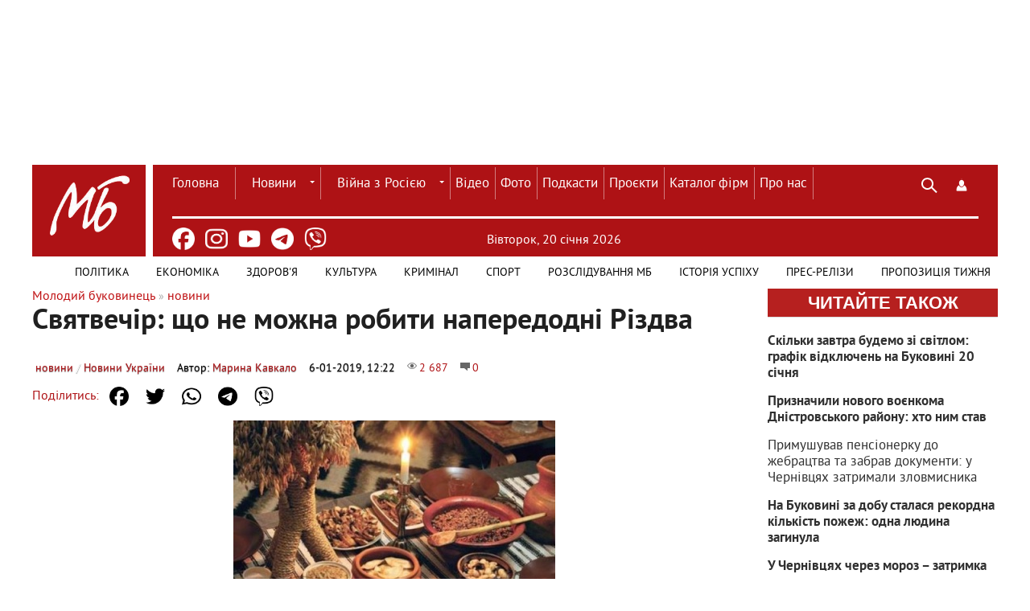

--- FILE ---
content_type: text/html; charset=utf-8
request_url: https://molbuk.ua/news/163839-svyatvechir-scho-ne-mozhna-robyty-naperedodni-rizdva.html
body_size: 19695
content:
<!DOCTYPE html>
<html lang="uk">
<head>
    <meta charset="utf-8">
<title>Святвечір: що не можна робити напередодні Різдва &raquo; Новини Чернівці: Інформаційний портал «Молодий буковинець»</title>
<meta name="description" content="У Різдвяний Святвечір до вечірньої зорі нічого не їдять і не сідають за стіл У Різдвяний Святвечір до вечірньої зорі нічого не їдять і не сідають за стіл. Перша зірка є символом, який сп">
<meta name="keywords" content="можна, Святвечір, столом, будинку, Різдва, зірка, ставлять, традицією, столу, їдять, страв, людей, Різдвяний, необхідно, 'язково, свято, цьому, кольору, господині, своїх">
<meta name="generator" content="DataLife Engine (http://dle-news.ru)">
<meta property="og:site_name" content="Новини Чернівці: Інформаційний портал «Молодий буковинець»">
<meta property="og:type" content="article">
<meta property="og:title" content="Святвечір: що не можна робити напередодні Різдва">
<meta property="og:url" content="https://molbuk.ua/news/163839-svyatvechir-scho-ne-mozhna-robyty-naperedodni-rizdva.html">
<meta name="news_keywords" content="Святвечір, свято, Різдво">
<meta property="og:image" content="https://molbuk.ua/uploads/posts/2019-01/1546728211_1546616698_svjtvechir-e1515140337911.jpg">
<meta property="og:description" content="У Різдвяний Святвечір до &quot;вечірньої зорі&quot; нічого не їдять і не сідають за стіл. Перша зірка є символом, який сповістив колись волхвам про народження Спасителя. Традиції Коли на небі з'являється перша зірка, багато сімей збираються за святковим столом, на якому за традицією стоять 12">
<link rel="search" type="application/opensearchdescription+xml" href="https://molbuk.ua/index.php?do=opensearch" title="Новини Чернівці: Інформаційний портал «Молодий буковинець»">
<link rel="canonical" href="https://molbuk.ua/news/163839-svyatvechir-scho-ne-mozhna-robyty-naperedodni-rizdva.html">
<link rel="alternate" type="application/rss+xml" title="Новини Чернівці: Інформаційний портал «Молодий буковинець»" href="https://molbuk.ua/rss.xml">

<script src="/engine/classes/min/index.php?g=general3&amp;v=75f87"></script>
<script src="/engine/classes/min/index.php?f=engine/classes/js/jqueryui3.js,engine/classes/js/dle_js.js,engine/classes/highslide/highslide.js,engine/classes/js/lazyload.js&amp;v=75f87" defer></script>
    <!-- Viewport and Mobile Optimization -->
    <meta name="viewport" content="width=device-width, initial-scale=1.0">
    <meta name="mobile-web-app-capable" content="yes">
    <!-- preconnect-prefetch-preload -->
    <link rel="preconnect" href="https://www.googletagmanager.com/" crossorigin>
    <link rel="dns-prefetch" href="https://www.googletagmanager.com/" crossorigin>
    <link rel="preconnect" href="https://securepubads.g.doubleclick.net" crossorigin>
    <link rel="dns-prefetch" href="https://securepubads.g.doubleclick.net" crossorigin>
    <!-- Favicon and Touch Icons -->
    <link rel="shortcut icon" href="/templates/mb_new32/images/favicon.ico" type="image/x-icon" />
    <link rel="apple-touch-icon" href="/templates/mb_new32/images/favicon.ico" type="image/x-icon">
    <!-- Stylesheets -->
    <link rel="stylesheet" href="/templates/mb_new32/css/style.css" media="screen">
    <link rel="stylesheet" href="/templates/mb_new32/css/engine.css" media="screen">    
    <!-- JavaScript Libraries -->
    <script src="/templates/mb_new32/js/libs.js" defer></script>   
    <!-- Conditional Scripts for IE 9 or Lower -->
    
<meta name="google-site-verification" content="11Bcwa7GfUYv0ROYX7lbUOeAPDIDTeMWqh3x9E7IEmw" />
	<!-- Google Adsense -->	
<script async src="https://pagead2.googlesyndication.com/pagead/js/adsbygoogle.js?client=ca-pub-0974384365881089"
     crossorigin="anonymous"></script>
<!-- Global site tag (gtag.js) - Google Analytics -->
<script async src="https://www.googletagmanager.com/gtag/js?id=G-JCV4V636NB"></script>
<script>
  window.dataLayer = window.dataLayer || [];
  function gtag(){dataLayer.push(arguments);}
  gtag('js', new Date());
  gtag('config', 'G-JCV4V636NB');
</script>
    <!-- Google Ads -->
<script async src="https://securepubads.g.doubleclick.net/tag/js/gpt.js" crossorigin="anonymous"></script>
<script>
  window.googletag = window.googletag || {cmd: []};
  googletag.cmd.push(function() {
    googletag.defineSlot('/22953156255/1100x165', [1100, 165], 'div-gpt-ad-1758542826671-0').addService(googletag.pubads());
    googletag.pubads().enableSingleRequest();
    googletag.enableServices();
  });
</script>

<script type="text/javascript" src="https://cl-eu4.k5a.io/65645755a2920d4494558e52.js" async></script>

</head>
<body>
       
    <script>
<!--
var dle_root       = '/';
var dle_admin      = '';
var dle_login_hash = 'ec8ddf12cc8ce558d2579ad363d7a50e0d2e4cb3';
var dle_group      = 5;
var dle_skin       = 'mb_new32';
var dle_wysiwyg    = '-1';
var quick_wysiwyg  = '0';
var dle_min_search = '4';
var dle_act_lang   = ["Так", "Ні", "Увести", "Скасувати", "Зберегти", "Видалити", "Завантаження. Будь ласка, зачекайте..."];
var menu_short     = 'Швидке редагування';
var menu_full      = 'Повне редагування';
var menu_profile   = 'Перегляд профілю';
var menu_send      = 'Надіслати повідомлення';
var menu_uedit     = 'Адмінцентр';
var dle_info       = 'Інформація';
var dle_confirm    = 'Підтвердження';
var dle_prompt     = 'Уведення інформації';
var dle_req_field  = ["Заповніть поле з ім’ям", "Заповніть поле з повідомленням", "Заповніть поле з темою повідомлення"];
var dle_del_agree  = 'Ви певні, що хочете видалити? Цю дію неможливо буде скасувати';
var dle_spam_agree = 'Ви певні, що хочете позначити користувача як спамера? Це призведе до видалення всіх його коментарів';
var dle_c_title    = 'Надсилання скарги';
var dle_complaint  = 'Зазначте текст Вашої скарги для адміністрації:';
var dle_mail       = 'Ваша адреса е-пошти:';
var dle_big_text   = 'Виділено завеликий клаптик тексту.';
var dle_orfo_title = 'Зазначте коментар для адміністрації до знайденої помилки на сторінці:';
var dle_p_send     = 'Надіслати';
var dle_p_send_ok  = 'Сповіщення вдало надіслано';
var dle_save_ok    = 'Зміни вдало збережено. Оновити сторінку?';
var dle_reply_title= 'Відповідь на коментар';
var dle_tree_comm  = '0';
var dle_del_news   = 'Видалити статтю';
var dle_sub_agree  = 'Ви певні, що хочете підписатися на коментарі до цієї публікації?';
var dle_captcha_type  = '0';
var dle_share_interesting  = ["Поділитися посиланням на виділений текст", "Твіттер", "Facebook", "Вконтакті", "Пряме посилання:", "Натисніть правою клавішею миші і виберіть «Копіювати посилання»"];
var DLEPlayerLang     = {prev: 'Попередній',next: 'Наступний',play: 'Відтворити',pause: 'Пауза',mute: 'Вимкнути звук', unmute: 'Увімкнути звук', settings: 'Налаштування', enterFullscreen: 'На повний екран', exitFullscreen: 'Вимкнути повноекранний режим', speed: 'Швидкість', normal: 'Звичайна', quality: 'Якість', pip: 'Режим PiP'};
var allow_dle_delete_news   = false;

jQuery(function($){
$('#dle-comments-form').submit(function() {
	doAddComments();
	return false;
});

hs.graphicsDir = '/engine/classes/highslide/graphics/';
hs.wrapperClassName = 'less';
hs.outlineType = null;
hs.numberOfImagesToPreload = 0;
hs.captionEval = 'this.thumb.alt';
hs.showCredits = false;
hs.align = 'center';
hs.transitions = ['expand', 'crossfade'];

hs.lang = { loadingText : 'Завантаження...', playTitle : 'Перегляд слайд-шоу (пропуск)', pauseTitle:'Пауза', previousTitle : 'Попереднє зображення', nextTitle :'Наступне зображення',moveTitle :'Перемістити', closeTitle :'Закрити (Esc)',fullExpandTitle:'Розгорнути до повного розміру',restoreTitle:'Натисніть для закриття картинки, натисніть й утримуйте для переміщення',focusTitle:'Сфокусувати',loadingTitle:'Натисніть, щоб скасувати'
};


});
//-->
</script>
    <!-- Header Section with Spacing Adjustment -->
    <section class="header-container" style="margin-bottom: 20px; margin-top: 20px;">
        <!-- Top Banner Section -->
        <div class="banner-container" style="width: 1100px; height: 165px; margin: auto;">
            <div class="logo" style="width: 100%; margin-bottom: 140px;">
                <!-- Ad Slot -->
                <!-- /22953156255/1100x165 -->
<div id='div-gpt-ad-1758542826671-0' style='min-width: 1100px; min-height: 165px;'>
  <script>
    googletag.cmd.push(function() { googletag.display('div-gpt-ad-1758542826671-0'); });
  </script>
</div>
            </div>
        </div>
    </section>
    <!-- Main Header Section -->
    <div class="header-container" style="background-color: #ae1215; position: relative; display: flex;">
        <header class="header" style="display: flex; align-items: center; justify-content: space-between; height: 60px;">
            <!-- Logo Section -->
<div class="logo" style="width: 180px; height: 100px; margin: 0; z-index: 0; position: relative;">
    <a href="/">
        <img src="/templates/mb_new32/images/MB_LOGO_molbuk_new.png" alt="Logo" style="width: 142px; height: 142px;" />
    </a>
    <div style="content: ''; position: absolute; top: 12px; right: 0; width: 0.6rem; height: 122px; background: white;"></div>
</div>
            <div class="wrap cf" style="border-bottom: 0.2rem solid white; padding: 0; margin-right: 2%; margin-left: 2%;">
                <div class="header_left" style="margin-right: 26%; width: 630px; height: 50px;">
                    <nav class="nav" style="position: initial; background-color: #ae1215; width: 800px;">
                        <button class="nav_btn"></button>
                        <ul class="main_nav" style="margin: auto;">
                            <!-- Main Navigation Menu -->
                            <li><a href="/" style="color: white; border-left: none; padding: 2px 20px 0 0px;">Головна</a></li>
                            <li class="drop">
                                <a href="/news/" class="dropi">Новини</a>
                                <ul>
                                    <li><a href="/chernivtsi_news/">Чернівців</a></li>
                                    <li><a href="/ukraine/">України</a></li>
                                    <li><a href="/world/">Світу</a></li>
                                </ul>
                            </li>
                             <li class="drop">
                                 <a href="/war_in_ukraine/" class="dropi">Війна з Росією</a>
                                <ul>
                                    <li><a href="/assistance-for-defenders/">Допомога захисникам</a></li>
                                    <li><a href="/medical-care-for-refugees/">Допомога переселенцям</a></li>
				    <li><a href="/vtraty-rosii/">Втрати ворога</a></li>
                                </ul>
                            </li>
                            <li><a href="/video/" style="color: white;">Відео</a></li>
                            <li><a href="/photo_news/" style="color: white;">Фото</a></li>
                            <li><a href="/podkasty/" style="color: white;">Подкасти</a></li>
                            <li><a href="/proiekty/" style="color: white;">Проєкти</a></li>
                            <li><a href="https://catalog.molbuk.ua" style="color: white;">Каталог фірм</a></li>
			    <li><a href="/pro_nas.html" style="color: white;">Про нас</a></li>
                        </ul>
                    </nav>
                </div>
                <div class="header_right" style="width: 88px; margin: 0 0 10px 30px;">
                    <button class="search_btn" style="background-color: unset !important;"></button>
                    
<div class="login_btn" style="background-color: unset !important;" title="Панель користувача" role="button" tabindex="0" aria-expanded="false"></div>


<div class="login_block wrap">
    <div class="login_close"></div>
    
    
    <form method="post" action="" class="login_form">
        <label for="login_name">Лоґін:</label>
        <input class="inp" type="text" name="login_name" id="login_name" />

        <label for="login_password">Пароль (<a href="https://molbuk.ua/index.php?do=lostpassword">забули?</a>):</label>
        <input class="inp" type="password" name="login_password" id="login_password" />

        <div><input class="ch_box_save" type="checkbox" name="login_not_save" id="login_not_save" value="1"/>
        <label class="not_save_label" for="login_not_save"><span></span>Чужий комп’ютер</label></div>

        <div class="social_login">
            <a href="" target="_blank"><img src="/templates/mb_new32/images/social/vkontakte.png" /></a>
            <a href="" target="_blank"><img src="/templates/mb_new32/images/social/odnoklassniki.png" /></a>
            <a href="" target="_blank"><img src="/templates/mb_new32/images/social/facebook.png" /></a>
            <a href="" target="_blank"><img src="/templates/mb_new32/images/social/mailru.png" /></a>
            <a href="" target="_blank"><img src="/templates/mb_new32/images/social/yandex.png" /></a>
            <a href="" target="_blank"><img src="/templates/mb_new32/images/social/google.png" /></a>
        </div>

        <button class="enter-btn site_button" onclick="submit();" type="submit" title="Увійти">Увійти</button>
        <input name="login" type="hidden" id="login" value="submit" />
        <div class="reg-link"><a href="https://molbuk.ua/index.php?do=register" title="Регистрация на сайте">Регістрація</a></div>
    </form>
    
</div>
<div class="login_overlay"></div>
                </div>
            </div>
        </header>
    </div>
<!-- Пошук -->
<div class="searchblock wrap cf">
   <form method="post" action="" style="margin: auto; width: 1030px; float: right;">
      <input type="hidden" name="subaction" value="search" />
      <input type="hidden" name="do" value="search" />
      <input id="story" name="story" type="text" value="Пошук" 
             onfocus="if (this.value == 'Пошук') { this.value=''; }" 
             onblur="if (this.value == '') { this.value='Пошук'; }" 
             class="searchform" />
      <input type="submit" class="searchbt" title="Знайти" value="" />
   </form>
</div>
<!-- Header container -->
<div class="header-container" style="background-color: #ae1215; display: flex; position: relative; margin: auto;">
   <ul class="new_social_menu">
    <li><a href="https://www.facebook.com/mollbuk/" target="_blank" rel="nofollow" title="Facebook" aria-label="Facebook"><img src="/templates/mb_new32/images/social/facebook.png" alt="Facebook"></a></li>
    <li><a href="https://www.instagram.com/molbuk/" target="_blank" rel="nofollow" title="Instagram" aria-label="Instagram"><img src="/templates/mb_new32/images/social/instagram.png" alt="Instagram"></a></li>
    <li><a href="https://www.youtube.com/@molbukukraine" target="_blank" rel="nofollow" title="Youtube" aria-label="Youtube"><img src="/templates/mb_new32/images/social/youtube.png" alt="Youtube"></a></li>
    <li><a href="https://t.me/molbuk" target="_blank" rel="nofollow" title="telegram" aria-label="Telegram"><img src="/templates/mb_new32/images/social/telegram.png" alt="Telegram"></a></li>
    <li><a href="https://invite.viber.com/?g2=AQA7KvbI6T77dEy0jTbeFs7hANVl58kyI0%2F3cPfytt5YVvM9VTNTK2JnQC2wddP7&lang=ru" target="_blank" rel="nofollow" title="viber" aria-label="Viber"><img src="/templates/mb_new32/images/social/viber.png" alt="Viber" class="viber-icon"></a></li>
</ul>
   <!-- Дата -->
<!-- Дата -->
<div class="current_date" style="color: white; margin-left: 16%; width: auto; padding-top: 2%;">
    <span id="current-date"></span>
    <script type="text/javascript">
        const dateElement = document.getElementById('current-date');
        const today = new Date();
        const year = today.getFullYear();
        const dayIndex = today.getDay();
        const monthIndex = today.getMonth();
        let dayOfMonth = today.getDate();
        dayOfMonth = dayOfMonth < 10 ? `0${dayOfMonth}` : dayOfMonth;
        const daysOfWeek = ['Неділя', 'Понеділок', 'Вівторок', 'Середа', 'Четвер', 'П’ятниця', 'Субота'];
        const months = ['сiчня', 'лютого', 'березня', 'квітня', 'травня', 'червня', 'липня', 'серпня', 'вересня', 'жовтня', 'листопада', 'грудня'];
        const dateString = `${daysOfWeek[dayIndex]}, ${dayOfMonth} ${months[monthIndex]} ${year}`;
        dateElement.textContent = dateString;
    </script>
</div>
   <!-- Погода -->
<div class="weather-icon-container">
   
</div>
</div>
<!-- Additional Navigation Menu -->
<nav class="nav" style="background-color: white; z-index: 100; width: 1200px; margin: auto;">
   <div class="wrap">
      <ul class="second_nav" style="margin: auto; background: white; float: right;">
         <!-- Додаткове меню -->
         <li><a href="/politic/" style="text-transform: uppercase !important; padding: 2px 17px 0 17px; line-height: 38px; font-size: 14px !important; border: none; z-index: 1; color: black;">Політика</a></li>
         <li><a href="/ekonimc/" style="text-transform: uppercase !important; padding: 2px 17px 0 17px; line-height: 38px; font-size: 14px !important; border: none; z-index: 1; color: black;">Економіка</a></li>
         <li><a href="/zdorovya/" style="text-transform: uppercase !important; padding: 2px 17px 0 17px; line-height: 38px; font-size: 14px !important; border: none; z-index: 0; color: black;">Здоров'я</a></li>
         <li><a href="/kultura/" style="text-transform: uppercase !important; padding: 2px 17px 0 17px; line-height: 38px; font-size: 14px !important; border: none; z-index: 0; color: black;">Культура</a></li>
         <li><a href="/kriminal/" style="text-transform: uppercase !important; padding: 2px 17px 0 17px; line-height: 38px; font-size: 14px !important; border: none; z-index: 0; color: black;">Кримінал</a></li>
         <li><a href="/sport/" style="text-transform: uppercase !important; padding: 2px 17px 0 17px; line-height: 38px; font-size: 14px !important; border: none; z-index: 0; color: black;">Спорт</a></li>
         <li><a href="/rozsliduvannia-quotmbquot/" style="text-transform: uppercase !important; padding: 2px 17px 0 17px; line-height: 38px; font-size: 14px !important; border: none; z-index: 0; color: black;">Розслідування МБ</a></li>
         <li><a href="/istoriya_uspihu/" style="text-transform: uppercase !important; padding: 2px 17px 0 17px; line-height: 38px; font-size: 14px !important; border: none; z-index: 0; color: black;">Історія успіху</a></li>
         <li><a href="/press-reliz/" style="text-transform: uppercase !important; padding: 2px 17px 0 17px; line-height: 38px; font-size: 14px !important; border: none; z-index: 0; color: black;">Прес-релізи</a></li>
         <li><a href="/propozycia/" style="text-transform: uppercase !important; padding: 2px 9px 0 17px; line-height: 38px; font-size: 14px !important; border: none; z-index: 0; color: black;">Пропозиція тижня</a></li>
      </ul>
   </div>
</nav>
<section class="container">
  <section class="content wrap cf">
    <section class="left cf" style="width: 100%">
      
        <div class="mid_col" style="margin-right:0;">
          <div class="sort"><span itemscope itemtype="https://schema.org/BreadcrumbList"><span itemprop="itemListElement" itemscope itemtype="https://schema.org/ListItem"><meta itemprop="position" content="1"><a href="https://molbuk.ua/" itemprop="item"><span itemprop="name">Молодий буковинець</span></a></span> » <span itemprop="itemListElement" itemscope itemtype="https://schema.org/ListItem"><meta itemprop="position" content="2"><a href="https://molbuk.ua/news/" itemprop="item"><span itemprop="name">новини</span></a></span></span></div> 
          
         <script>
document.addEventListener("DOMContentLoaded", () => {
    const url = encodeURIComponent(window.location.href);
    const title = encodeURIComponent(document.title);
    const shareLinks = {
        "facebook-share": `https://www.facebook.com/sharer/sharer.php?u=${url}`,
        "twitter-share": `https://twitter.com/intent/tweet?url=${url}&text=$Святвечір: що не можна робити напередодні Різдва`,
        "whatsapp-share": `https://api.whatsapp.com/send?text=$Святвечір: що не можна робити напередодні Різдва%20${url}`,
        "telegram-share": `https://t.me/share/url?url=${url}&text=$Святвечір: що не можна робити напередодні Різдва`,
        "viber-share": `viber://forward?text=$Святвечір: що не можна робити напередодні Різдва%20${url}`
    };
    Object.entries(shareLinks).forEach(([id, href]) => {
        const el = document.getElementById(id);
        if (el) el.href = href;
    });
});
</script>

<div class="full-story" itemscope itemtype="http://schema.org/Article">
   <h1 class="post_title">
      <span id="news-title" itemprop="name">Святвечір: що не можна робити напередодні Різдва</span>
   </h1>
   
   <div class="article_img_info grad_bg cf" style="width: auto; position: relative; background: none;">
      <div class="article_img_item"><a href="https://molbuk.ua/news/">новини</a> / <a href="https://molbuk.ua/ukraine/">Новини України</a></div>
      <div class="article_img_item" itemprop="author" style="color: black !important;">Автор: <a onclick="ShowProfile('%D0%9C%D0%B0%D1%80%D0%B8%D0%BD%D0%B0+%D0%9A%D0%B0%D0%B2%D0%BA%D0%B0%D0%BB%D0%BE', 'https://molbuk.ua/user/%D0%9C%D0%B0%D1%80%D0%B8%D0%BD%D0%B0+%D0%9A%D0%B0%D0%B2%D0%BA%D0%B0%D0%BB%D0%BE/', '0'); return false;" href="https://molbuk.ua/user/%D0%9C%D0%B0%D1%80%D0%B8%D0%BD%D0%B0+%D0%9A%D0%B0%D0%B2%D0%BA%D0%B0%D0%BB%D0%BE/">Марина Кавкало</a></div>
      <time class="article_img_item" style="color: black !important;">
         <meta itemprop="datePublished" content="6-01-2019, 12:22" />
         6-01-2019, 12:22
      </time>
      <div class="article_img_item views" style="color: #51edea !important; filter: invert(100%);">
         <meta itemprop="interactionCount" content="UserPageVisits:2 687" />
         2 687
      </div>
      <div class="article_img_item comments-num" style="color: #51edea !important; filter: invert(100%);">
         <meta itemprop="interactionCount" content="UserComments:0" />
         0
      </div>
   </div>

<div class="social-share">
    <span>Поділитись:</span>
    <ul class="social-menu">
        <li><a id="facebook-share" target="_blank" class="share-btn facebook" rel="nofollow" title="Facebook" aria-label="Share on Facebook"><img src="/templates/mb_new32/images/social/facebook.png" alt="Facebook"></a></li>
        <li><a id="twitter-share" target="_blank" class="share-btn twitter" rel="nofollow" title="Twitter" aria-label="Share on Twitter"><img src="/templates/mb_new32/images/social/twitter.png" alt="Twitter"></a></li>
        <li><a id="whatsapp-share" target="_blank" class="share-btn whatsapp" rel="nofollow" title="WhatsApp" aria-label="Share on WhatsApp"><img src="/templates/mb_new32/images/social/whatsapp.png" alt="WhatsApp"></a></li>
        <li><a id="telegram-share" target="_blank" class="share-btn telegram" rel="nofollow" title="Telegram" aria-label="Share on Telegram"><img src="/templates/mb_new32/images/social/telegram.png" alt="Telegram"></a></li>
        <li><a id="viber-share" target="_blank" class="share-btn viber" rel="nofollow" title="Viber" aria-label="Share on Viber"><img src="/templates/mb_new32/images/social/viber.png" alt="Viber" class="viber-icon"></a></li>
    </ul>
</div>

   
   

   <div class="article_img" style="margin-top: 40px;">
      <img alt="" src="/uploads/posts/2019-01/thumbs/1546728211_1546616698_svjtvechir-e1515140337911.jpg" width="900" height="600"/>
      
   </div>

   <div class="post_content cf" itemprop="description">
      <div style="text-align:center;"><!--TBegin:https://molbuk.ua/uploads/posts/2019-01/1546728211_1546616698_svjtvechir-e1515140337911.jpg|--><a href="https://molbuk.ua/uploads/posts/2019-01/1546728211_1546616698_svjtvechir-e1515140337911.jpg" rel="highslide" class="highslide"><img data-src="/uploads/posts/2019-01/thumbs/1546728211_1546616698_svjtvechir-e1515140337911.jpg" alt='Святвечір: що не можна робити напередодні Різдва' title='Святвечір: що не можна робити напередодні Різдва'  /></a><!--TEnd--></div><br />У Різдвяний Святвечір до "вечірньої зорі" нічого не їдять і не сідають за стіл. Перша зірка є символом, який сповістив колись волхвам про народження Спасителя.<br /><br /><b>Традиції</b><br /><br />Коли на небі з'являється перша зірка, багато сімей збираються за святковим столом, на якому за традицією стоять 12 пісних страв.<br /><br /><div style="margin-bottom: 10px; width: 100%;">
<center>
<script async src="//pagead2.googlesyndication.com/pagead/js/adsbygoogle.js"></script>
<ins class="adsbygoogle"
     style="display:block; text-align:center;"
     data-ad-layout="in-article"
     data-ad-format="fluid"
     data-ad-client="ca-pub-0974384365881089"
     data-ad-slot="4182019564"></ins>
<script>
     (adsbygoogle = window.adsbygoogle || []).push({});
</script>
</center>
</div><br /><br />У цей вечір за традицією за столом збираються всі члени родини. Заведено відвідувати своїх батьків, дідусів і бабусь, якщо ви живете не разом. Хрещеники носять своїм хрещеним батькам "вечерю", а ті в свою чергу пригощають їх цукерками та іншими солодощами. У цей день дуже строгий пост, віруючі не їдять, поки на небі не з'явиться перша зірка.<br /><br />Кажуть, що в різдвяну ніч треба обов'язково вдягти щось новеньке, а якщо такого немає, то хоча б один предмет білого кольору. Крім того, відомо, що відразу після Різдва наступають Святки, коли можна вбиратися у всякі карнавальні костюми<br /><br />Коли стемніє, прийнято сідати за стіл, на який за традицією ставлять 12 пісних страв за кількістю апостолів: кутя, борщ з грибами, вареники з капустою або картоплею, уха, голубці, маринований оселедець, мариновані гриби, заливна риба, тушкована капуста, квасоля , компот і пісні солодощі: пиріжки, пончики, коржики.<br /><br />Іноді на стіл ставлять печену або смажену картоплю. Кутя - обов'язкова страва на різдвяному столі. Згідно з традиційним рецептом в кутю кладуть мак, пшоно, волоські горіхи, родзинки і мед. Багато господині експериментують і додають в кутю ще деякі інгредієнти, наприклад, курагу або навіть банани.<br /><br /><b>Що не можна робити у Святвечір</b><br /><br />Під час вечері не можна багато розмовляти, виходити з-за столу. Хлопцю і дівчині не можна сидіти на кутах столу, щоб не залишитися без подружньої пари. Не можна, взявши ложку в руки, знову класти її на стіл, страви водою не запивають - тільки узваром. Поки трапеза не закінчиться, не можна виходити з-за столу, тим більше - з дому, щоб не впустити нечисту силу.<br /><br />Увечері в переддень Різдва не можна працювати.<br /><br />Перед святом необхідно прибрати в будинку, але при цьому зберегти мир і взаєморозуміння з рідними. Не дозволяйте сваркам і дрібним негараздам &#8203;&#8203;затьмарити ваше свято. Нехай краще у вас будуть не ідеально чисті фіранки, але спокій і хороші відносини в родині.<br /><br />Слід в душі пробачити всіх своїх ворогів і попросити вибачення у тих людей, яких ви, можливо, образили.<br /><br />Вважається, що не можна зустрічати Різдво з колишніми боргами. Інакше весь рік доведеться жити в борг.<br /><br />У цей день не можна скупитися.<br /><br />У Святвечір не можна йти далеко від будинку - весь рік блукати будеш.<br /><br />Не можна зустрічати свято в чорному одязі.<br /><br />Не можна гасити вогонь в печі або каміні.<br /><br /><b>Прикмети та повір'я на Святвечір</b><br /><br />Якщо на Святвечір небо рясно всіяне зорями, то в цьому році слід очікувати багатого врожаю.<br /><br />У навечір'я Різдва Христового прийнято запалювати в будинку свічки або розтоплювати камін, щоб залучити в будинок благополуччя і удачу.<br /><br />До святкової вечері не можна надягати старий одяг темного кольору, інакше рік пройде в сльозах і труднощах.<br /><br />За святковим столом повинно бути присутнім парна кількість людей. Якщо воно непарне, то господині ставлять одну зайву тарілку.<br /><br />У Святвечір необхідно вийти на вулицю і подивитися в небо. Якщо побачити падаючу зірку і загадати бажання, то воно обов'язково здійсниться.<br /><br /><b>Читайте найоперативніші новини <!--filter:«-->"<!--/filter-->МБ<!--filter:»-->"<!--/filter--> у <a href="https://www.facebook.com/mollbuk/?fref=ts" >Facebook</a> і <a href="http://t.me/molbuk" target="_blank">Telegram</a></b>
      
      
      
      
      
   </div>

   <aside class="mblock ignore-select cf">
      
      <div class="ratebox"><div id='ratig-layer-163839'>
	<div class="rating">
		<ul class="unit-rating">
		<li class="current-rating" style="width:0%;">0</li>
		<li><a href="#" title="Погано" class="r1-unit" onclick="doRate('1', '163839'); return false;">1</a></li>
		<li><a href="#" title="Задовільно" class="r2-unit" onclick="doRate('2', '163839'); return false;">2</a></li>
		<li><a href="#" title="Середньо" class="r3-unit" onclick="doRate('3', '163839'); return false;">3</a></li>
		<li><a href="#" title="Добре" class="r4-unit" onclick="doRate('4', '163839'); return false;">4</a></li>
		<li><a href="#" title="Відмінно" class="r5-unit" onclick="doRate('5', '163839'); return false;">5</a></li>
		</ul>
	</div>
</div></div>
      
      
      <div class="service_buttons">
         <a href="https://molbuk.ua/news/print:page,1,163839-svyatvechir-scho-ne-mozhna-robyty-naperedodni-rizdva.html" rel="nofollow"><i class="print_button" title="Версія для друку"></i></a>
         
      </div>
   </aside>

   
   <div class="full_post_tags hblock">Теги: <a href="https://molbuk.ua/tags/%D0%A1%D0%B2%D1%8F%D1%82%D0%B2%D0%B5%D1%87%D1%96%D1%80/">Святвечір</a>, <a href="https://molbuk.ua/tags/%D1%81%D0%B2%D1%8F%D1%82%D0%BE/">свято</a>, <a href="https://molbuk.ua/tags/%D0%A0%D1%96%D0%B7%D0%B4%D0%B2%D0%BE/">Різдво</a></div>
   
   
   <div class="hblock cf related_news_block">
      <div class="related_news_title">Читайте також</div>
            <article class="related_news_post">
    <a href="https://molbuk.ua/chernivtsi_news/350930-chastyna-shkil-na-bukovyni-pishla-na-kanikuly-inshi-pracuut-u-zvychnomu-rezhymi.html" title="Частина шкіл на Буковині пішла на канікули, інші працюють у звичному режимі" style="background-image:url(https://molbuk.ua/uploads/posts/2026-01/167093-1_large.webp);" class="related-news post_img">
    	<div class="related_title">Частина шкіл на Буковині пішла на канікули, інші працюють у звичному режимі</div>
    </a>
</article>
            <article class="related_news_post">
    <a href="https://molbuk.ua/chernivtsi_news/350920-rumunskyi-avtoban-bude-blyzhchym-do-chernivciv-shcho-vidomo-pro-masshtabnyi-proiekt.html" title="Румунський автобан буде ближчим до Чернівців: що відомо про масштабний проєкт" style="background-image:url(https://molbuk.ua/uploads/posts/2026-01/k7afyc-4d2fdfcf74263d1360e31f407765f214.webp);" class="related-news post_img">
    	<div class="related_title">Румунський автобан буде ближчим до Чернівців: що відомо про масштабний проєкт</div>
    </a>
</article>
            <article class="related_news_post">
    <a href="https://molbuk.ua/chernivtsi_news/350919-u-chernivciakh-sogodni-nyzka-vulyc-zalyshytsia-bez-vody-cherez-avariinyi-vytik.html" title="У Чернівцях сьогодні низка вулиць залишиться без води через аварійний витік" style="background-image:url(https://molbuk.ua/uploads/posts/2026-01/image-7.webp);" class="related-news post_img">
    	<div class="related_title">У Чернівцях сьогодні низка вулиць залишиться без води через аварійний витік</div>
    </a>
</article>
   </div>
    
   <div class="hblock cf comments">
      <h4 style="background-color: white; color: #b6201f !important; font-size: 20px; border-bottom: none;">
         0 коментарів
      </h4>
      
<div id="dle-ajax-comments"></div>

      <!--dlenavigationcomments-->
   </div>
</div>

   
   <div class="info">Шановний відвідувач, Ви зайшли на сайт як незареєстрований користувач. Ми рекомендуємо Вам <a href="/index.php?do=register" title="зареєструватись">зареєструватись</a> або зайти на сайт під своїм ім'ям.</div>
   
<form  method="post" name="dle-comments-form" id="dle-comments-form" ><div class="hblock addcomment-post">
     <table class="fulltable">
       
      <tr>
       <td class="sline">Ваше ім’я: <span class="import">*</span></td>
       <td><input type="text" name="name" class="input1"/></td>
      </tr>
      <tr>
       <td class="sline">Ваш e-mail: <span class="import">*</span></td>
       <td><input type="email" name="mail" class="input1"/></td>
      </tr>
      
      <tr>
      <td colspan="2"><div class="bb-editor">
<textarea name="comments" id="comments" cols="70" rows="10"></textarea>
</div></td>
      </tr>
      
      
      <tr>
       <td class="sline">Код:</td>
       <td><a onclick="reload(); return false;" title="Натисніть на зображення, щоб оновити код, якщо він нерозбірливий" href="#"><span id="dle-captcha"><img src="/engine/modules/antibot/antibot.php" alt="Натисніть на зображення, щоб оновити код, якщо він нерозбірливий" width="160" height="80"></span></a></td>
      </tr>
      <tr>
       <td class="sline">Введіть код:</td>
       <td><input class="input1" maxlength="45" name="sec_code" size="14"/></td>
      </tr>
      
      
      <tr>
       <td colspan="2"><button type="submit" name="submit" class="site_button color_button">Додати комментар</button></td>
      </tr>
     </table>
</div>
		<input type="hidden" name="subaction" value="addcomment">
		<input type="hidden" name="post_id" id="post_id" value="163839"><input type="hidden" name="user_hash" value="ec8ddf12cc8ce558d2579ad363d7a50e0d2e4cb3"></form>
        </div>
      
        
                
        <div class="left_col" style="float: right !important;">
          <!-- Останні Новини -->
          <!-- Останні новини -->
<div class="mblock last_news_widget last-block2" style="margin: 0 0 20px 0;">
  <div class="last_news_wrap">
      <a href="/index.php?do=lastnews">Читайте також</a>
   </div>
<a href="https://molbuk.ua/chernivtsi_news/350973-skilky-zavtra-budemo-zi-svitlom-grafik-vidkluchen-na-bukovyni-20-sichnia.html" class="cf last_news imp">
    
    
    <div class="last_news_title">Скільки завтра будемо зі світлом: графік відключень на Буковині 20 січня</div>
    
    
        
</a><a href="https://molbuk.ua/chernivtsi_news/350955-u-gromadi-na-bukovyni-ziavyvsia-novyi-voienkom-khto-nym-stav.html" class="cf last_news imp">
    
    
    <div class="last_news_title">Призначили нового воєнкома Дністровського району: хто ним став</div>
    
    
        
</a><a href="https://molbuk.ua/chernivtsi_news/350940-prymushuvav-pensionerku-do-zhebractva-ta-zabrav-dokumenty-u-chernivciakh-zatrymaly-zlovmysnyka.html" class="cf last_news">
    
    
    <div class="last_news_title">Примушував пенсіонерку до жебрацтва та забрав документи: у Чернівцях затримали зловмисника</div>
    
    
        
</a><a href="https://molbuk.ua/chernivtsi_news/350933-na-bukovyni-za-dobu-stalasia-rekordna-kilkist-pozhezh-odna-ludyna-zagynula.html" class="cf last_news imp">
    
    
    <div class="last_news_title">На Буковині за добу сталася рекордна кількість пожеж: одна людина загинула</div>
    
    
        
</a><a href="https://molbuk.ua/chernivtsi_news/350922-u-chernivciakh-cherez-moroz-zatrymka-rukhu-gromadskogo-transportu.html" class="cf last_news imp">
    
    
    <div class="last_news_title">У Чернівцях через мороз – затримка руху громадського транспорту</div>
    
    
        
</a><a href="https://molbuk.ua/chernivtsi_news/350893-zrostannia-cin-na-zhytlo-bude-pomitnym-iakymy-budut-ciny-na-kvartyry-v-chernivciakh-u-2026-roci.html" class="cf last_news imp">
    
    
    <div class="last_news_title">«Зростання цін на житло буде помітним»: якими будуть ціни на квартири в Чернівцях у 2026 році</div>
    
    
        
</a>
</div>
<!-- Блок N1 -->
<section class="hblock cf" style="width: 100% !important; display: flex; flex-direction: column; align-items: center; margin: 0;">
   <div class="banner-container" style="display: flex; justify-content: center; align-items: center;">
      
   </div>
   <!-- Колонка -->
<!-- <section class="mblock" style="margin-top: 20px;  margin-bottom: 0;">
      <div class="last_news_wrap">
          <a href="/blogi/">Колонка</a>
      </div> 
	<article class="custom_blogs clr">
    <div class="blogs_image">
        <a href="/user/Ярослав Волощук/news/" title="Усі публікації автора">
            <img src="/uploads/icons/voloshuk_mini_mini1.webp" alt="Ярослав Волощук" class="blogs_avatar" loading="lazy" />
        </a>
    </div>
    <div class="blogs_title cf">
        <a href="https://molbuk.ua/blogi/blog_voloschuk/350683-rik-chervonogo-vognianogo-konia.html">Рік Червоного вогняного коня</a>
    </div>
    <div class="blogs_author">
        <a href="/user/Ярослав Волощук/news/" title="Усі публікації автора" class="blogs_login">Ярослав Волощук</a>
    </div>
</article>
<style>
.custom_blogs {
    width: 286px;
    padding: 10px;
    box-sizing: border-box;
    margin-bottom: 10px;
    font-family: Arial, sans-serif;
    border-bottom: 0.2rem solid #b6201f;
}

.clr {
    clear: both; 
}

.blogs_image {
    display: flex;
    justify-content: center; 
    margin-bottom: 10px;
}

.blogs_image a {
    display: block;
    text-decoration: none;
}

.blogs_avatar {
    width: 100px; 
    height: 100px;
    border-radius: 50%;
    object-fit: cover; 
}

.blogs_title {
    margin-bottom: 10px;
}

.blogs_title a {
    font-size: 16px;
    font-weight: bold;
    color: #000; 
    text-decoration: none;
    line-height: 1.3;
}

.blogs_title a:hover {
    text-decoration: underline;
}

.top_views {
    font-size: 12px;
    color: #000;
    float: right; 
}

.top_views i {
    margin-right: 4px;
    font-size: 12px;
    vertical-align: middle;
    color: #000; 
}


.blogs_login {
    font-size: 14px;
    font-weight: bold;
    color: #BF1113; 
    text-decoration: none;
}

.blogs_login:hover {
    text-decoration: underline;
}
</style>    
   </section>
</section> -->
<!-- Блок N2 -->
<section class="hblock cf" style="width: 100% !important; display: flex; flex-direction: column; align-items: center; margin-bottom: 20px;">
   <div class="post_img" style="width: 100%; display: flex; justify-content: center; align-items: center; margin: 0 0 20px 0;">
      <div class="post_img" style="width: 260px; height: 250px;">
         <!-- Ad img -->
<a target="_blank" href="https://mobileplanet.ua/apple-iphone-2/apple/iphone-17-pro-max"><img src="/templates/mb_new32/images/iphone/magazin-iphone-17-pro-max-v-odesse-mobileplanet-ua.gif" border="0" width="260" height="250" alt='купить iPhone 17 Pro Max в Одессе, цены в Украине' /></a>
	</div>
   </div>
<!-- ТОП 10 -->
<section class="mblock top_news_widget" style="margin-top: 20px; margin-bottom: 0;">
    <div class="last_news_wrap">
        ТОП 10
    </div> 
    <div class="top_list">
        <a href="https://molbuk.ua/chernivtsi_news/350945-koly-v-ukraini-poteplishaie-i-chomu-zyma-cogo-roku-taka-kholodna.html" class="custom_top cf">
    <span class="news_number"></span>
    
    <div class="last_news_title">Коли в Україні потеплішає і чому зима цього року така холодна</div>
    
    
    <div class="article_img_item views" style="float: right; color: #b6201f;">
        <meta itemprop="interactionCount" content="UserPageVisits:7 407" />
	 7 407
    </div>
</a><a href="https://molbuk.ua/chernivtsi_news/350955-u-gromadi-na-bukovyni-ziavyvsia-novyi-voienkom-khto-nym-stav.html" class="custom_top cf">
    <span class="news_number"></span>
    
    <div class="last_news_title">Призначили нового воєнкома Дністровського району: хто ним став</div>
    
    
    <div class="article_img_item views" style="float: right; color: #b6201f;">
        <meta itemprop="interactionCount" content="UserPageVisits:6 532" />
	 6 532
    </div>
</a><a href="https://molbuk.ua/chernivtsi_news/350932-u-chernivciakh-na-richci-prut-zafiksuvaly-rekordno-nyzkyi-riven-vody.html" class="custom_top cf">
    <span class="news_number"></span>
    
    <div class="last_news_title">У Чернівцях на річці Прут зафіксували рекордно низький рівень води</div>
    
    
    <div class="article_img_item views" style="float: right; color: #b6201f;">
        <meta itemprop="interactionCount" content="UserPageVisits:5 787" />
	 5 787
    </div>
</a><a href="https://molbuk.ua/chernivtsi_news/350877-u-chernivcioblenergo-onovyly-grafik-vidkluchennia-svitla-na-18-sichnia.html" class="custom_top cf">
    <span class="news_number"></span>
    
    <div class="last_news_title">У &quot;Чернівціобленерго&quot; оновили графік відключення світла на 18 січня</div>
    
    
    <div class="article_img_item views" style="float: right; color: #b6201f;">
        <meta itemprop="interactionCount" content="UserPageVisits:5 780" />
	 5 780
    </div>
</a><a href="https://molbuk.ua/ukraine/350900-synoptykynia-didenko-povidomyla-iak-dovgo-v-ukraini-tryvatymut-sylni-morozy.html" class="custom_top cf">
    <span class="news_number"></span>
    
    <div class="last_news_title">Синоптикиня Діденко повідомила, як довго в Україні триватимуть сильні морози</div>
    
    
    <div class="article_img_item views" style="float: right; color: #b6201f;">
        <meta itemprop="interactionCount" content="UserPageVisits:5 483" />
	 5 483
    </div>
</a><a href="https://molbuk.ua/chernivtsi_news/350914-u-chernivcioblenergo-opryludnyly-grafik-vidkluchen-svitla-na-19-sichnia.html" class="custom_top cf">
    <span class="news_number"></span>
    
    <div class="last_news_title">У &quot;Чернівціобленерго&quot; оприлюднили графік відключень світла на 19 січня</div>
    
    
    <div class="article_img_item views" style="float: right; color: #b6201f;">
        <meta itemprop="interactionCount" content="UserPageVisits:3 901" />
	 3 901
    </div>
</a><a href="https://molbuk.ua/chernivtsi_news/350902-u-poshukakh-spadshchyny-u-chernivciakh-vidnaishly-kartynu-iaka-imovirno-nalezhala-penzlu-yustyna-piguliaka.html" class="custom_top cf">
    <span class="news_number"></span>
    
    <div class="last_news_title">У пошуках спадщини: у Чернівцях віднайшли картину, яка, ймовірно, належала пензлю Юстина Пігуляка</div>
    
    
    <div class="article_img_item views" style="float: right; color: #b6201f;">
        <meta itemprop="interactionCount" content="UserPageVisits:3 827" />
	 3 827
    </div>
</a><a href="https://molbuk.ua/chernivtsi_news/350893-zrostannia-cin-na-zhytlo-bude-pomitnym-iakymy-budut-ciny-na-kvartyry-v-chernivciakh-u-2026-roci.html" class="custom_top cf">
    <span class="news_number"></span>
    
    <div class="last_news_title">«Зростання цін на житло буде помітним»: якими будуть ціни на квартири в Чернівцях у 2026 році</div>
    
    
    <div class="article_img_item views" style="float: right; color: #b6201f;">
        <meta itemprop="interactionCount" content="UserPageVisits:3 565" />
	 3 565
    </div>
</a><a href="https://molbuk.ua/ukraine/350925-v-ukrainy-skorotiat-tryvalist-vidkluchen-svitla-iz-zakhodu-na-skhid-krainy.html" class="custom_top cf">
    <span class="news_number"></span>
    
    <div class="last_news_title">В України скоротять тривалість відключень світла із заходу на схід країни</div>
    
    
    <div class="article_img_item views" style="float: right; color: #b6201f;">
        <meta itemprop="interactionCount" content="UserPageVisits:2 805" />
	 2 805
    </div>
</a><a href="https://molbuk.ua/ukraine/350967-burulka-vpala-i-probyla-golovu-20-richnomu-khlopcu-vin-u-komi.html" class="custom_top cf">
    <span class="news_number"></span>
    
    <div class="last_news_title">Бурулька впала і пробила голову 20-річному хлопцю: він у комі</div>
    
    
    <div class="article_img_item views" style="float: right; color: #b6201f;">
        <meta itemprop="interactionCount" content="UserPageVisits:2 607" />
	 2 607
    </div>
</a>
    </div>
</section>
<!-- Свіжий номер -->
<section class="mblock" style="width: 286px; margin: 0;">
   <div class="last_news_wrap">
       <a href="/newspaper/">Свіжий номер</a>
   </div>
   <article class="custom1">
	<a href="https://molbuk.ua/newspaper/350725-svizhyi-nomer-3-15-21-sichnia-2025-roku.html">
<div class="post_img" style="position: relative; overflow: hidden;">
    <img src="https://admin.molbuk.ua/uploads/posts/2026-01/1-15-01-26.webp" alt="Свіжий номер №3, 15-21 січня 2026 року" loading="lazy" style="width: 100%; height: 100%; object-fit: cover;">
</div>
		<div class="custom_title">Свіжий номер №3, 15-21 січня 2026 року
    		
		</div>
	</a>
</article>
</section>
<!-- Афіша -->
<section class="mblock" style="width: 286px; margin: 0;">
   <div class="last_news_wrap">
       <a href="/afisha/">Афіша</a>
   </div>
   <article class="shortstory cf">
    <a href="https://molbuk.ua/afisha/podiy/350958-kinokoncertna-zala-chernivci.html">
        <div class="post_img" style="background-image:url(https://admin.molbuk.ua/uploads/posts/2026-01/615788798_122256397184089483_9100637309747419259_n.webp);">
        </div>
        
        <div class="short_text">
            <p class="short_title">Кіноконцертна зала &quot;Чернівці&quot;
            </p>
            <p class="short-story_post">21, 23-25 січня</p>
            <div class="stories_date">19 січ 2026</div>
        </div>
    </a>
</article><article class="shortstory cf">
    <a href="https://molbuk.ua/afisha/podiy/350936-kulturno-mysteckyi-centr-imeni-ivana-mykolaichuka.html">
        <div class="post_img" style="background-image:url(https://admin.molbuk.ua/uploads/posts/2026-01/615845793_1378433654295553_4503504339581218687_n.webp);">
        </div>
        
        <div class="short_text">
            <p class="short_title">Культурно-мистецький центр імені Івана Миколайчука
            </p>
            <p class="short-story_post">21, 23-25 січня</p>
            <div class="stories_date">19 січ 2026</div>
        </div>
    </a>
</article><article class="shortstory cf">
    <a href="https://molbuk.ua/afisha/podiy/350929-zirka-bez-imeni.html">
        <div class="post_img" style="background-image:url(https://admin.molbuk.ua/uploads/posts/2026-01/630x891_1751966777.webp);">
        </div>
        
        <div class="short_text">
            <p class="short_title">&quot;Зірка без імені&quot;
            </p>
            <p class="short-story_post">Чернівецький музично-драматичний театр імені Ольги Кобилянської 23 січня, 18:00 Квитки - 150-300 грн</p>
            <div class="stories_date">19 січ 2026</div>
        </div>
    </a>
</article>
</section>
        </div>
         
                
<section class="hblock cf" style="width: 100%">      
<div class="col2" style="width: 75%; padding: 0; margin-bottom:0; margin-left: 12px;">
    <!-- Блок Головних Новин -->
    
</div>
<section class="hblock cf">
    <!-- Блок Новин По Категоріям -->
<section class="col2" style="width: 75%; padding: 0; margin-bottom: 20px; margin-left: 12px;">
    <!-- /22953156255/900x180 -->

  <div class="main_page_news_title"><a href="/vnomer/politic/">політика, влада</a></div>
  <div style="width: 48%; float: left;">
    <article class="custom1">
	<a href="https://molbuk.ua/ukraine/350799-yulii-tymoshenko-pryznachyly-zastavu-v-33-mln-grn-u-spravi-pro-pidkup-nardepiv.html">
<div class="post_img" style="position: relative; overflow: hidden;">
    <img src="/uploads/posts/2026-01/5427217875090476551.webp" alt="Юлії Тимошенко призначили заставу в 33 млн грн у справі про підкуп нардепів" loading="lazy" style="width: 100%; height: 100%; object-fit: cover;">
</div>
		<div class="custom_title">Юлії Тимошенко призначили заставу в 33 млн грн у справі про підкуп нардепів
    		
		</div>
	</a>
</article>
  </div>
<div style="width: 48%; float: right; margin-right: 0.4em;"> 
<article class="custom1">
	<a href="https://molbuk.ua/ukraine/350686-verkhovna-rada-pryznachyla-shmygalia-novym-ministrom-energetyky-ukrainy.html">
<div class="post_img" style="position: relative; overflow: hidden;">
    <img src="/uploads/posts/2026-01/mdg6bcoxye_xeghhj_kgyzph5oxzmeb8.webp" alt="Верховна Рада призначила Шмигаля новим міністром енергетики України" loading="lazy" style="width: 100%; height: 100%; object-fit: cover;">
</div>
		<div class="custom_title">Верховна Рада призначила Шмигаля новим міністром енергетики України
    		
		</div>
	</a>
</article>
</div>
   </section>
   <section class="col2" style="width: 75%; margin-left: 12px; padding: 0;">
         <section class="col2" style="width: 48%; float: left; padding: 0;">
            <div class="main_page_news_title"><a href="/vnomer/ekonimc/">економіка</a></div>
            <article class="custom1">
	<a href="https://molbuk.ua/chernivtsi_news/350890-ne-panikuite-i-ne-bizhit-kupuvaty-valutu-ekspert-poiasnyv-chomu-gryvnia-slabshaie-i-na-shcho-ochikuvaty.html">
<div class="post_img" style="position: relative; overflow: hidden;">
    <img src="/uploads/posts/2026-01/dyzain-bez-nazvy-2026-01-18t132813_156.webp" alt="«Не панікуйте і не біжіть купувати валюту»: експерт пояснив, чому гривня слабшає і на що очікувати" loading="lazy" style="width: 100%; height: 100%; object-fit: cover;">
</div>
		<div class="custom_title">«Не панікуйте і не біжіть купувати валюту»: експерт пояснив, чому гривня слабшає і на що
    		
		</div>
	</a>
</article> 
         </section>
         <section class="col2" style="width: 48%; float: right; padding: 0;">
            <div class="main_page_news_title"><a href="/zdorovya/">здоров'я</a></div>
            <article class="custom1">
	<a href="https://molbuk.ua/ukraine/350949-yakyi-chai-korysnishyi-kholodnyi-chy-gariachyi-eksperty-daly-chitku-vidpovid.html">
<div class="post_img" style="position: relative; overflow: hidden;">
    <img src="/uploads/posts/2026-01/1768804029-5371.webp" alt="Який чай корисніший, холодний чи гарячий: експерти дали чітку відповідь" loading="lazy" style="width: 100%; height: 100%; object-fit: cover;">
</div>
		<div class="custom_title">Який чай корисніший, холодний чи гарячий: експерти дали чітку відповідь
    		
		</div>
	</a>
</article> 
         </section> 


       
<section class="general-block">
    <table width="100%">
        <tr>
            <td width="432px" style="float:left" valign="top">
                <div class="main_page_news_title">
                    <a href="/kultura/" style="color: white;">КУЛЬТУРА</a>
                </div>
                <div class="displayNews-content">
                    <article class="custom1">
	<a href="https://molbuk.ua/chernivtsi_news/350902-u-poshukakh-spadshchyny-u-chernivciakh-vidnaishly-kartynu-iaka-imovirno-nalezhala-penzlu-yustyna-piguliaka.html">
<div class="post_img" style="position: relative; overflow: hidden;">
    <img src="/uploads/posts/2026-01/617611228_1528837542581239_535114382216016607_n.webp" alt="У пошуках спадщини: у Чернівцях віднайшли картину, яка, ймовірно, належала пензлю Юстина Пігуляка" loading="lazy" style="width: 100%; height: 100%; object-fit: cover;">
</div>
		<div class="custom_title">У пошуках спадщини: у Чернівцях віднайшли картину, яка, ймовірно, належала пензлю Юстина
    		
		</div>
	</a>
</article>
                </div>
            </td>
            <td width="432px" style="float:right" valign="top">
                <div class="main_page_news_title">
                    <a href="/sport/" style="color: white;">СПОРТ</a>
                </div>
                <div class="displayNews-content">
                    <article class="custom1">
	<a href="https://molbuk.ua/chernivtsi_news/350959-fk-bukovyna-pidpysav-dosvidchenogo-pivzakhysnyka-z-premier-ligy.html">
<div class="post_img" style="position: relative; overflow: hidden;">
    <img src="/uploads/posts/2026-01/5435960989691089758.webp" alt="ФК &quot;Буковина&quot; підписав досвідченого півзахисника з Прем’єр-ліги" loading="lazy" style="width: 100%; height: 100%; object-fit: cover;">
</div>
		<div class="custom_title">ФК &quot;Буковина&quot; підписав досвідченого півзахисника з Прем’єр-ліги
    		
		</div>
	</a>
</article>
                </div>
            </td>
        </tr>
    </table>
</section>
         
<section class="mblock catalog cf">
   <div class="last_news_wrap"><a href="https://catalog.molbuk.ua">Каталог фірм</a></div>
   <ul>
      <li><a href="https://catalog.molbuk.ua/category/%d1%97%d0%b6%d0%b0-%d1%82%d0%b0-%d0%bd%d0%b0%d0%bf%d0%be%d1%97/">Їжа та напої</a></li>
      <li><a href="https://catalog.molbuk.ua/category/%d0%be%d1%81%d0%b2%d1%96%d1%82%d0%b0-%d0%ba%d1%83%d1%80%d1%81%d0%b8-%d1%80%d0%b5%d0%bf%d0%b5%d1%82%d0%b8%d1%82%d0%be%d1%80%d0%b8/">Освіта, курси, репетитори</a></li>
      <li><a href="https://catalog.molbuk.ua/category/%d1%81%d0%bf%d0%be%d1%80%d1%82-%d1%84%d1%96%d1%82%d0%bd%d0%b5%d1%81-%d0%b9%d0%be%d0%b3%d0%b0/">Спорт, фітнес, йога</a></li>
      <li><a href="https://catalog.molbuk.ua/category/%d0%b1%d0%b0%d1%80%d0%b1%d0%b5%d1%80%d1%88%d0%be%d0%bf%d0%b8/">Барбершопи</a></li>
      <li><a href="https://catalog.molbuk.ua/category/%d1%81%d0%b5%d1%80%d0%b2%d1%96%d1%81%d0%bd%d1%96-%d1%86%d0%b5%d0%bd%d1%82%d1%80%d0%b8-%d1%80%d0%b5%d0%bc%d0%be%d0%bd%d1%82/">Сервісні центри, ремонт</a></li>
      <li><a href="https://catalog.molbuk.ua/category/%d1%84%d1%96%d0%bd%d0%b0%d0%bd%d1%81%d0%be%d0%b2%d1%96-%d1%83%d1%81%d1%82%d0%b0%d0%bd%d0%be%d0%b2%d0%b8-%d1%82%d0%b0-%d0%bf%d0%be%d1%81%d0%bb%d1%83%d0%b3%d0%b8/">Фінансові установи та послуги</a></li>
      <li><a href="https://catalog.molbuk.ua/category/%d0%b0%d0%b3%d0%b5%d0%bd%d1%86%d1%96%d1%97-%d0%bd%d0%b5%d1%80%d1%83%d1%85%d0%be%d0%bc%d0%be%d1%81%d1%82%d1%96/">Агенції нерухомості</a></li>
   </ul>
   <ul>
      <li><a href="https://catalog.molbuk.ua/category/hhotel/">Готель</a></li>
      <li><a href="https://catalog.molbuk.ua/category/vse-dla-avto/">Все для авто</a></li>
      <li><a href="https://catalog.molbuk.ua/category/%d0%bc%d0%b5%d0%b4%d0%b8%d1%87%d0%bd%d1%96-%d1%86%d0%b5%d0%bd%d1%82%d1%80%d0%b8-%d0%bc%d1%96%d1%81%d1%86%d1%8f/">Медичні центри</a></li>
      <li><a href="https://catalog.molbuk.ua/category/%d1%86%d0%b8%d1%84%d1%80%d0%be%d0%b2%d0%b0-%d1%82%d0%b0-%d0%bf%d0%be%d0%b1%d1%83%d1%82%d0%be%d0%b2%d0%b0-%d1%82%d0%b5%d1%85%d0%bd%d1%96%d0%ba%d0%b0-%d1%96%d0%bd%d1%82%d0%b5%d1%80%d0%bd%d0%b5%d1%82/">Цифрова та побутова техніка, Інтернет</a></li>
      <li><a href="https://catalog.molbuk.ua/category/%d1%81%d0%b0%d1%83%d0%bd%d0%b8-%d1%87%d0%b0%d0%bd%d0%b8/">Сауни, чани</a></li>
      <li><a href="https://catalog.molbuk.ua/category/%d0%b1%d0%b0%d1%81%d0%b5%d0%b9%d0%bd%d0%b8/">Басейни</a></li>
      <li><a href="https://catalog.molbuk.ua/category/%d0%b1%d1%83%d0%b4%d1%96%d0%b2%d0%b5%d0%bb%d1%8c%d0%bd%d1%96-%d0%bc%d0%b0%d1%82%d0%b5%d1%80%d1%96%d0%b0%d0%bb%d0%b8-%d1%80%d0%be%d0%b1%d0%be%d1%82%d0%b8/">Будівельні матеріали/роботи</a></li>
   </ul>
   <ul>
      <li><a href="https://catalog.molbuk.ua/category/%d1%81%d0%b0%d0%bb%d0%be%d0%bd%d0%b8-%d0%ba%d1%80%d0%b0%d1%81%d0%b8-%d0%bc%d1%96%d1%81%d1%86%d1%8f/">Салони краси</a></li>
      <li><a href="https://catalog.molbuk.ua/category/%d0%b3%d0%b0%d1%80%d1%8f%d1%87%d1%96-%d0%bb%d1%96%d0%bd%d1%96%d1%97-%d0%b0%d0%b2%d0%b0%d1%80%d1%96%d0%b9%d0%bd%d1%96-%d1%81%d0%bb%d1%83%d0%b6%d0%b1%d0%b8-%d1%82%d1%80%d0%b0%d0%bd%d1%81%d0%bf%d0%be/">Гарячі лінії, аварійні служби, транспорт</a></li> 
      <li><a href="https://catalog.molbuk.ua/category/%d1%81%d1%82%d0%be%d0%bc%d0%b0%d1%82%d0%be%d0%bb%d0%be%d0%b3%d1%96%d1%8f-%d0%bc%d1%96%d1%81%d1%86%d1%8f/">Стоматологія</a></li>
      <li><a href="https://catalog.molbuk.ua/category/%d1%82%d1%83%d1%80%d0%b8%d0%b7%d0%b8-%d0%b2%d1%96%d0%b4%d0%bf%d0%be%d1%87%d0%b8%d0%bd%d0%be%d0%ba/">Туризи/відпочинок</a></li>
      <li><a href="https://catalog.molbuk.ua/category/%d1%96%d1%82-%d0%ba%d0%be%d0%bc%d0%bf%d0%b0%d0%bd%d1%96%d1%97-%d1%82%d0%b0-%d0%bf%d0%be%d1%81%d0%bb%d1%83%d0%b3%d0%b8/">ІТ компанії та послуги</a></li>
      <li><a href="https://catalog.molbuk.ua/category/%d0%b7%d0%be%d0%be%d1%82%d0%be%d0%b2%d0%b0%d1%80%d0%b8-%d1%82%d0%b0-%d0%bf%d0%be%d1%81%d0%bb%d1%83%d0%b3%d0%b8/">Зоотовари та послуги</a></li>
      <li><a href="https://catalog.molbuk.ua/category/%d0%b5%d0%bf%d1%96%d0%bb%d1%8f%d1%86%d1%96%d1%8f/">Епіляція</a></li>
   </ul>
   <ul>
      <li><a href="https://catalog.molbuk.ua/category/%d0%bf%d0%be%d1%81%d0%bb%d1%83%d0%b3%d0%b8-%d0%b4%d0%bb%d1%8f-%d0%b1%d1%96%d0%b7%d0%bd%d0%b5%d1%81%d1%83-%d1%82%d0%b0-%d0%bd%d0%b0%d1%81%d0%b5%d0%bb%d0%b5%d0%bd%d0%bd%d1%8f/">Послуги для бізнесу та населення</a></li>
      <li><a href="https://catalog.molbuk.ua/category/%d1%80%d0%be%d0%b7%d0%b2%d0%b0%d0%b3%d0%b8-%d0%bc%d1%96%d1%81%d1%86%d1%8f/">Розваги</a></li>
      <li><a href="https://catalog.molbuk.ua/category/%d0%b2%d0%b8%d0%b7%d0%bd%d0%b0%d1%87%d0%bd%d1%96-%d0%bf%d0%b0%d0%bc%d1%8f%d1%82%d0%ba%d0%b8-%d0%b5%d0%ba%d1%81%d0%ba%d1%83%d1%80%d1%81%d1%96%d1%97/">Визначні пам'ятки / Екскурсії</a></li>
      <li><a href="https://catalog.molbuk.ua/category/%d0%b2%d0%b5%d1%81%d1%96%d0%bb%d1%8c%d0%bd%d1%96-%d0%bf%d0%be%d1%81%d0%bb%d1%83%d0%b3%d0%b8/">Весільні послуги</a></li>
      <li><a href="https://catalog.molbuk.ua/category/%d1%81%d0%bb%d1%83%d0%b6%d0%b1%d0%b8-%d1%82%d0%b0%d0%ba%d1%81%d1%96-%d0%bf%d0%b5%d1%80%d0%b5%d0%b2%d0%b5%d0%b7%d0%b5%d0%bd%d0%bd%d1%8f/">Служби таксі, перевезення</a></li>
      <li><a href="https://catalog.molbuk.ua/category/%d0%b1%d1%83%d0%b4%d1%96%d0%b2%d0%b5%d0%bb%d1%8c%d0%bd%d1%96-%d0%ba%d0%be%d0%bc%d0%bf%d0%b0%d0%bd%d1%96%d1%97/">Будівельні компанії</a></li>
   </ul>
</section>
</section>
</section>   
    
<center>

<!-- Desktop_niz -->

</center>
</br>
<footer style="position: relative; width: 1200px; margin: 0 auto; background-color: #222; color: white; padding: 20px 0; display: flex;">
   <div style="display: flex; width: 100%; justify-content: space-between; align-items: flex-start; gap: 20px;">
      <!-- Logo and About Section (60%) -->
      <div style="flex: 3; display: flex; align-items: flex-start;">
         <img src="/templates/mb_new/images/ANRVU_logo_min.jpg" alt="Logo" loading="lazy" style="margin-left: 10px;width: 112px; height: 80px; margin-bottom: 20px;">
         <div class="about" style="transform: translateY(-0.7rem);">“Здійснено за 
підтримки Асоціації “Незалежні регіональні видавці України” та Foreningen Ukrainian Media Fund 
Nordic в рамках реалізації проєкту Хаб підтримки регіональних медіа. 
<br>Погляди авторів не обов'язково збігаються з офіційною позицією партнерів</p><br><p>Copyright 2024. Всі права захищені. Використання будь-яких матеріалів, розміщених на сайті, дозволяється<br>при розміщенні посилання (для Інтернет-видань - гіперпосилання) на molbuk.ua. Посилання<br>(гіперпосилання) обов'язкове в незалежності від повного або часткового використання матеріалів.</div>
      </div>
      <!-- Columns Section (40%) -->
      <div style="flex: 2; display: flex; justify-content: space-between; gap: 20px; transform: translateY(-0.9rem);">
         <!-- First Column -->
         <div style="display: flex; flex-direction: column; align-items: flex-start; gap: 10px;">
            <ul style="list-style: none; padding: 0; margin: 0; font-size: 14px; line-height: 1.6;">
               <li><a href="/chernivtsi_news/" style="color: white; text-decoration: none;">Новини Чернівців</a></li>
               <li><a href="/ukraine/" style="color: white; text-decoration: none;">України</a></li>
               <li><a href="/world/" style="color: white; text-decoration: none;">Світу</a></li>
               <li><a href="/politic/" style="color: white; text-decoration: none;">Політика</a></li>
               <li><a href="/ekonimc/" style="color: white; text-decoration: none;">Економіка</a></li>
               <li><a href="/kriminal/" style="color: white; text-decoration: none;">Кримінал</a></li>
            </ul>
         </div>
         <!-- Second Column -->
         <div style="display: flex; flex-direction: column; align-items: flex-start; gap: 10px;">
            <ul style="list-style: none; padding: 0; margin: 0; font-size: 14px; line-height: 1.6;">
               <li><a href="/kultura/" style="color: white; text-decoration: none;">Культура</a></li>
               <li><a href="/sport/" style="color: white; text-decoration: none;">Спорт</a></li>
               <li><a href="/video/" style="color: white; text-decoration: none;">Відео</a></li>
               <li><a href="/podkasty/" style="color: white; text-decoration: none;">Подкасти</a></li>
            </ul>
         </div>
         <!-- Third Column -->
         <div style="display: flex; flex-direction: column; align-items: flex-start; gap: 10px;">
            <ul style="list-style: none; padding: 0; margin: 0; font-size: 14px; line-height: 1.6;">
               <li><a href="/photo_news/" style="color: white; text-decoration: none;">Фоторепортаж</a></li>
               <li><a href="/pro_nas.html" style="color: white; text-decoration: none;">Про нас</a></li>
               <li><a href="/price_online_2025_11.pdf" style="color: white; text-decoration: none;">Розміщення реклами</a></li>
               <li><a href="/contacts.html" style="color: white; text-decoration: none;">Редакційна політика</a></li>
	       <li><a href="/go-fond-svoboda-slova.html" style="color: white; text-decoration: none;">ГО Фонд Свобода слова</a></li>
            </ul>
            <!-- Socials at the bottom of this column -->
            <div style="margin-top: auto; display: flex; gap: 15px; width: 240px;transform: translateX(-6.7rem);">
               <ul class="new_social_menu">
    <li><a href="https://www.facebook.com/mollbuk/" target="_blank" rel="nofollow" title="Facebook" aria-label="Facebook"><img src="/templates/mb_new32/images/social/facebook.png" alt="Facebook"></a></li>
    <li><a href="https://www.instagram.com/molbuk/" target="_blank" rel="nofollow" title="Instagram" aria-label="Instagram"><img src="/templates/mb_new32/images/social/instagram.png" alt="Instagram"></a></li>
    <li><a href="https://www.youtube.com/@molbukukraine" target="_blank" rel="nofollow" title="Youtube" aria-label="Youtube"><img src="/templates/mb_new32/images/social/youtube.png" alt="Youtube"></a></li>
    <li><a href="https://t.me/molbuk" target="_blank" rel="nofollow" title="telegram" aria-label="Telegram"><img src="/templates/mb_new32/images/social/telegram.png" alt="Telegram"></a></li>
    <li><a href="https://invite.viber.com/?g2=AQA7KvbI6T77dEy0jTbeFs7hANVl58kyI0%2F3cPfytt5YVvM9VTNTK2JnQC2wddP7&lang=ru" target="_blank" rel="nofollow" title="viber" aria-label="Viber"><img src="/templates/mb_new32/images/social/viber.png" alt="Viber" class="viber-icon"></a></li>
</ul>
            </div>
         </div>
      </div>
   </div>
</footer>

<!-- <div id="fb-root"></div> -->
<!-- <script>
(function(d, s, id) {
  var js, fjs = d.getElementsByTagName(s)[0];
  if (d.getElementById(id)) return;
  js = d.createElement(s); 
  js.id = id;
  js.src = "https://connect.facebook.net/ru_RU/all.js#xfbml=1";
  js.async = true;
  fjs.parentNode.insertBefore(js, fjs);
}(document, 'script', 'facebook-jssdk'));
</script> -->
<!-- <script>
document.addEventListener("DOMContentLoaded", () => {
  const toTopButton = document.getElementById("totop");

  // Debounce function to limit scroll event frequency
  function debounce(func, wait) {
    let timeout;
    return (...args) => {
      clearTimeout(timeout);
      timeout = setTimeout(() => func.apply(this, args), wait);
    };
  }

  // Show/hide "Back to Top" button on scroll
  const toggleToTopButton = debounce(() => {
    const isVisible = toTopButton.style.opacity === "1";
    if (window.scrollY > 0 && !isVisible) {
      toTopButton.style.opacity = "1";
      toTopButton.style.visibility = "visible";
    } else if (window.scrollY === 0 && isVisible) {
      toTopButton.style.opacity = "0";
      toTopButton.style.visibility = "hidden";
    }
  }, 100);

  window.addEventListener("scroll", toggleToTopButton);

  // Smooth scroll to top on click
  toTopButton.addEventListener("click", (e) => {
    e.preventDefault();
    window.scrollTo({ top: 0, behavior: "smooth" });
  });
});
</script> -->
<script>
    document.addEventListener("DOMContentLoaded", function () {
        // Select all user profile URLs on the page
        const userLinks = document.querySelectorAll('a[href*="/user/"]');

        userLinks.forEach(link => {
            // Replace "%20" with "+" in the URL
            link.href = link.href.replace(/%20/g, '+');
        });
    });
</script>
<!-- Back to Top Button -->
<!-- <a id="totop" href="#" aria-label="Scroll back to top"></a> -->

<!-- hit.ua -->
<a href='http://hit.ua/?x=25754' target='_blank'>
<script language="javascript" type="text/javascript"><!--
Cd=document;Cr="&"+Math.random();Cp="&s=1";
Cd.cookie="b=b";if(Cd.cookie)Cp+="&c=1";
Cp+="&t="+(new Date()).getTimezoneOffset();
if(self!=top)Cp+="&f=1";
//--></script>
<script language="javascript1.1" type="text/javascript"><!--
if(navigator.javaEnabled())Cp+="&j=1";
//--></script>
<script language="javascript1.2" type="text/javascript"><!--
if(typeof(screen)!='undefined')Cp+="&w="+screen.width+"&h="+
screen.height+"&d="+(screen.colorDepth?screen.colorDepth:screen.pixelDepth);
//--></script>
<script language="javascript" type="text/javascript"><!--
Cd.write("<img src='//c.hit.ua/hit?i=25754&g=0&x=2"+Cp+Cr+
"&r="+escape(Cd.referrer)+"&u="+escape(window.location.href)+
"' border='0' wi"+"dth='1' he"+"ight='1' "+"alt='hit.ua'/>");
//--></script></a>
<!-- / hit.ua -->

</body>
</html>
<!-- DataLife Engine Copyright SoftNews Media Group (http://dle-news.ru) -->


--- FILE ---
content_type: text/html; charset=utf-8
request_url: https://www.google.com/recaptcha/api2/aframe
body_size: 268
content:
<!DOCTYPE HTML><html><head><meta http-equiv="content-type" content="text/html; charset=UTF-8"></head><body><script nonce="nzT_pV7CxhGp8Rwq92OkCw">/** Anti-fraud and anti-abuse applications only. See google.com/recaptcha */ try{var clients={'sodar':'https://pagead2.googlesyndication.com/pagead/sodar?'};window.addEventListener("message",function(a){try{if(a.source===window.parent){var b=JSON.parse(a.data);var c=clients[b['id']];if(c){var d=document.createElement('img');d.src=c+b['params']+'&rc='+(localStorage.getItem("rc::a")?sessionStorage.getItem("rc::b"):"");window.document.body.appendChild(d);sessionStorage.setItem("rc::e",parseInt(sessionStorage.getItem("rc::e")||0)+1);localStorage.setItem("rc::h",'1768869642600');}}}catch(b){}});window.parent.postMessage("_grecaptcha_ready", "*");}catch(b){}</script></body></html>